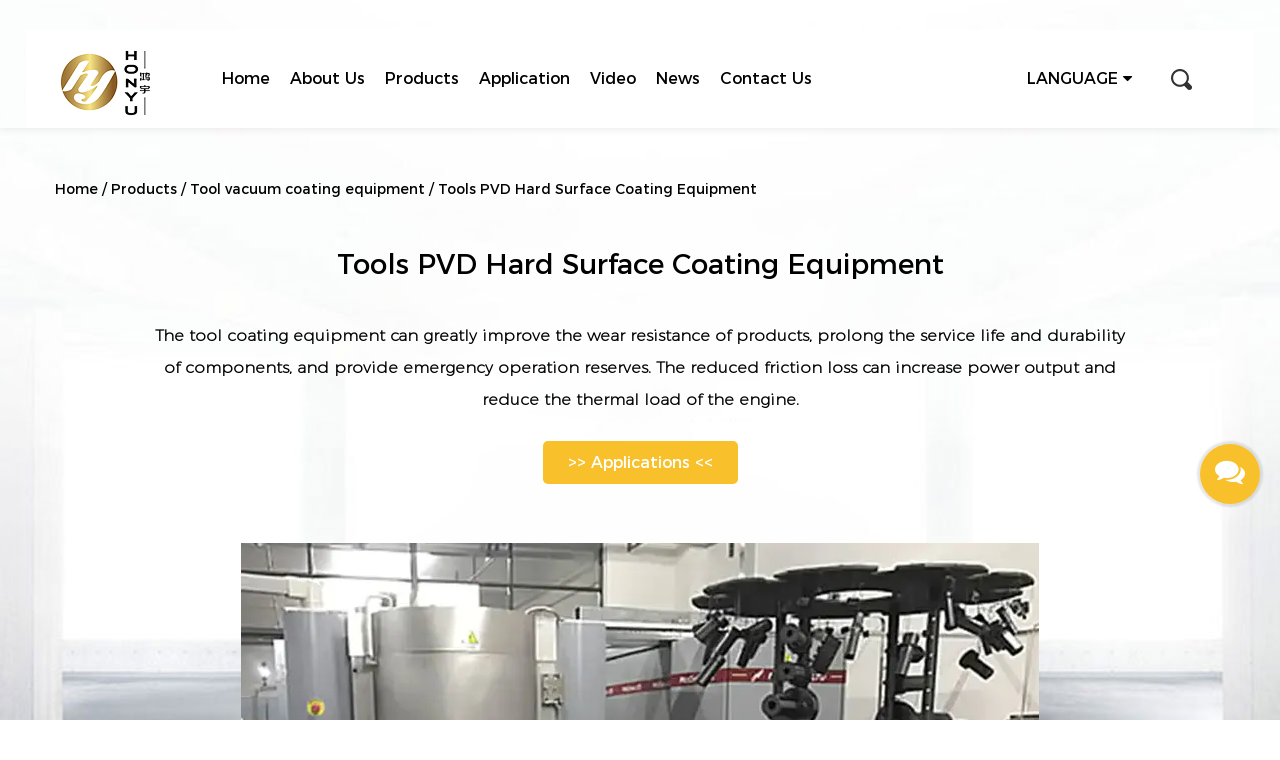

--- FILE ---
content_type: text/html; charset=utf-8
request_url: https://www.cnpvdmachine.com/product/tool-vacuum-coating-equipment/tools-pvd-hard-surface-coating-equipment.html
body_size: 10592
content:
<!DOCTYPE html>
<html>
	<head>
		<meta charset="utf-8">
		<meta name="viewport" content="width=device-width, initial-scale=1.0, maximum-scale=1.0,minimum-scale=1.0,user-scalable=0" />
		<meta http-equiv="X-UA-Compatible" content="IE=edge" />
		<meta name="format-detection" content="telephone=no" />
		<!--icon-->
		<link rel="shortcut icon" href="/template/en/images/icon.ico" type="image/x-icon" />
		<link rel="icon" href="/template/en/images/icon.ico" type="image/x-icon" />
		<!--icon-->
		<title>Custom Tools PVD Hard Surface Coating Equipment suppliers, OEM/ODM company - Ningbo Honyu Vacuum Technology Co., Ltd.</title>
<meta name="description" content="Ningbo Honyu Vacuum Technology Co., Ltd. is a China custom Tools PVD Hard Surface Coating Equipment suppliers and OEM/ODM company, details: The tool coating equipment can greatly improve the wear resistance of products, prolong the service..." />
<meta name="keywords" content="Tools PVD Hard Surface Coating Equipment" />
<script type="application/ld+json">
[
    {
    "@context": "https://schema.org/",
    "@type": "BreadcrumbList",
    "ItemListElement": [
    {"@type": "ListItem","Name": "Home","Position": 1,"Item": "https://www.cnpvdmachine.com"},
{"@type":"ListItem","name":"Products","position":2,"item":"https://www.cnpvdmachine.com/product/"},
{"@type":"ListItem","name":"Tool vacuum coating equipment","position":3,"item":"https://www.cnpvdmachine.com/product/tool-vacuum-coating-equipment/"},
{"@type": "ListItem","Name": "Tools PVD Hard Surface Coating Equipment","Position": 4,"Item": "https://www.cnpvdmachine.com/product/tool-vacuum-coating-equipment/tools-pvd-hard-surface-coating-equipment.html"}]},
    {
    "@context": "http://schema.org",
    "@type": "Product",
    "@id": "https://www.cnpvdmachine.com/product/tool-vacuum-coating-equipment/tools-pvd-hard-surface-coating-equipment.html",
    "Name": "Tools PVD Hard Surface Coating Equipment",
    "Image": [
    "https://www.cnpvdmachine.com/cnpvdmachine/2022/09/20/16.jpg","https://www.cnpvdmachine.com/cnpvdmachine/2022/09/20/16-1.jpg","https://www.cnpvdmachine.com/cnpvdmachine/2022/09/20/01-10.png","https://www.cnpvdmachine.com/cnpvdmachine/2022/09/20/02-13.png","https://www.cnpvdmachine.com/cnpvdmachine/2022/09/20/prodet1-13.png","https://www.cnpvdmachine.com/cnpvdmachine/2022/09/20/03-2-6.png","https://www.cnpvdmachine.com/cnpvdmachine/2022/09/20/sheibei-7.png"
    ],
    "Description": "Ningbo Honyu Vacuum Technology Co., Ltd. is a China custom Tools PVD Hard Surface Coating Equipment suppliers and OEM/ODM company, details: The tool coating equipment can greatly improve the wear resistance of products, prolong the service...",
    "review": {
    "@type": "Review",
    "reviewRating": {
    "@type": "Rating",
    "ratingValue": 5,
    "bestRating": 5
    },
    "author": {
    "@type": "Organization",
    "name": "Ningbo Honyu Vacuum Technology Co., Ltd."
    }
    },
    "aggregateRating": {
    "@type": "AggregateRating",
    "ratingValue": 5,
    "reviewCount": 99
    },
    "Offers": {
    "@type": "AggregateOffer",
    "OfferCount": 1,
    "PriceCurrency": "USD",
    "LowPrice": 0.0,
    "HighPrice": 0.0,
    "Price": 0.0
    }
    }
    ]
</script><!--#header##-->		
<link rel="stylesheet" href="/api/min/?f=template/en/css/slick.css,/template/en/css/basic.css,/template/en/css/style.min.css,/template/en/css/main.css,/template/en/css/font-awesome.min.css,/template/en/css/animate.min.css,/template/en/css/jquery.fancybox.css,/template/en/css/swiper.min.css">

<script type="text/javascript" src="/api/min/?f=template/en/js/jquery.js,/template/en/js/slick.js,/template/en/js/qrcode.min.js,/template/en/js/hwaq.js,/template/en/js/wow.min.js,/template/en/js/jquery.fancybox.min.js,/template/en/js/main.js,/template/en/js/swiper.min.js">
</script>

		<!--[if lt IE 9]>
			<script type="text/javascript" src="/template/en/js/html5.js"></script>
		<![endif]-->

	</head>
<body>
	<!--Start of Tawk.to Script-->
<script type="text/javascript">
var Tawk_API=Tawk_API||{}, Tawk_LoadStart=new Date();
(function(){
var s1=document.createElement("script"),s0=document.getElementsByTagName("script")[0];
s1.async=true;
s1.src='https://embed.tawk.to/62b04a39b0d10b6f3e783e93/1g60a3t0r';
s1.charset='UTF-8';
s1.setAttribute('crossorigin','*');
s0.parentNode.insertBefore(s1,s0);
})();
</script>
<!--End of Tawk.to Script-->
<!--===================== HEAD =====================-->
<div id="mobile" class="white">
	<div class="yy"></div>
	<div id="menu-on"> <i class="line1"></i> <i class="line2"></i> <i class="line3"></i> </div>
	<div class="mobile-logo"><a href="/"><img src="/template/en/images/logo.png" alt="Ningbo Honyu Vacuum Technology Co., Ltd."></a></div>
	<div class="menu-content">
		<div class="menu-logo">
			<a href="/"><img src="/template/en/images/logo.png" alt="Ningbo Honyu Vacuum Technology Co., Ltd."></a>
		</div>
		<div class="menu-list">
			<h3><i class="fa fa-list"></i> Web Menu</h3>
			<div class="menu-menu-container">
				<div class="menu-menu-container"><ul id="menu-menu-1" class="menu"><li  class="menu-item menu-item-type-custom menu-item-object-custom menu-item-42779"><a href="/" >Home</a></li><li  class="menu-item menu-item-type-custom menu-item-object-custom menu-item-42782"><a href="/about/" rel="nofollow">About Us</a></li><li  class="menu-item menu-item-type-taxonomy menu-item-object-category menu-item-has-children menu-item-42781"><a href="/product/" >Products</a><ul class="sub-menu"><li  class="menu-item menu-item-type-custom menu-item-object-custom menu-item-43325"><a href="/product/multi-arc-ion-coating-machine/" >Multi Arc Ion  Coating Machine</a></li><li  class="menu-item menu-item-type-custom menu-item-object-custom menu-item-43326"><a href="/product/magnetron-sputtering-coating-machine/" >Magnetron sputtering coating machine</a></li><li  class="menu-item menu-item-type-custom menu-item-object-custom menu-item-43327"><a href="/product/evaporation-coating-equipment/" >Evaporation coating equipment</a></li><li  class="menu-item menu-item-type-custom menu-item-object-custom menu-item-43328"><a href="/product/car-lamp-coating-machine/" > Car lamp coating machine</a></li><li  class="menu-item menu-item-type-custom menu-item-object-custom menu-item-43329"><a href="/product/large-vacuum-coating-machine/" >Large vacuum coating machine</a></li><li  class="menu-item menu-item-type-custom menu-item-object-custom menu-item-43330"><a href="/product/tool-vacuum-coating-equipment/" >Tool vacuum coating equipment</a></li></ul></li><li  class="menu-item menu-item-type-custom menu-item-object-custom menu-item-42785"><a href="/application/" rel="nofollow">Application</a></li><li  class="menu-item menu-item-type-custom menu-item-object-custom menu-item-42784"><a href="/video/" rel="nofollow">Video</a></li><li  class="menu-item menu-item-type-taxonomy menu-item-object-category menu-item-has-children menu-item-42780"><a href="/news/" >News</a><ul class="sub-menu"><li  class="menu-item menu-item-type-custom menu-item-object-custom menu-item-42787"><a href="/news/company-news/" rel="nofollow">Company News</a></li><li  class="menu-item menu-item-type-custom menu-item-object-custom menu-item-42788"><a href="/news/industry-news/" >Industry News</a></li></ul></li><li  class="menu-item menu-item-type-custom menu-item-object-custom menu-item-42783"><a href="/contact/" rel="nofollow">Contact Us</a></li></ul></div>			</div>
		</div>
		<div class="mob-search">
			<h3><i class="fa fa-search"></i> Product Search</h3>
			<form method="get" action="/product/"> <input type="text" placeholder="Search..." name="s" required="required" value="" /> <input type="submit" value=""> </form>
		</div>
		<div class="mob-yuy">
			<h3><i class="fa fa-globe"></i> Language</h3>
			<ul class="lang">
    <li><a href="https://www.cnpvdmachine.com/"><img src="/template/en/images/en.jpg" alt=""><em data-name="en">English</em></a></li>
    	<li><a href="https://www.honyuvac.com"><img src="/template/en/images/cn.jpg" alt=""><em data-name="cn">简体中文</em></a></li>
			</ul>
		</div>
		<div class="mob-share">
			<h3><i class="fa fa-share-alt"></i> Share</h3>
			<ul class="grid-box">
				<li class="column">
					<a rel="nofollow"
						href="javascript:window.open('http://www.facebook.com/sharer.php?u='+encodeURIComponent(document.location.href)+'&t='+encodeURIComponent(document.title),'_blank','toolbar=yes, location=yes, directories=no, status=no, menubar=yes, scrollbars=yes, resizable=no, copyhistory=yes, width=600, height=450,top=100,left=350');void(0)"><i
							class="fa fa-facebook-f"></i></a>
				</li>
				<li class="column">
					<a rel="nofollow"
						href="javascript:window.open('http://twitter.com/home?status='+encodeURIComponent(document.location.href)+' '+encodeURIComponent(document.title),'_blank','toolbar=yes, location=yes, directories=no, status=no, menubar=yes, scrollbars=yes, resizable=no, copyhistory=yes, width=600, height=450,top=100,left=350');void(0)"><i
							class="fa fa-twitter"></i></a>
				</li>
				<li class="column">
					<a rel="nofollow"
						href="javascript:window.open('https://web.whatsapp.com/send?text='+encodeURIComponent(document.location.href),'_blank','toolbar=yes, location=yes, directories=no, status=no, menubar=yes, scrollbars=yes, resizable=no, copyhistory=yes, width=600, height=450,top=100,left=350');void(0)"><i
							class="fa fa-whatsapp"></i></a>
				</li>
				<li class="column">
					<a rel="nofollow"
						href="javascript:window.open('http://www.linkedin.com/shareArticle?mini=true&url='+encodeURIComponent(document.location.href)+'&title='+encodeURIComponent(document.title)+'&source='+encodeURIComponent(document.location.href),'_blank','toolbar=yes, location=yes, directories=no, status=no, menubar=yes, scrollbars=yes, resizable=no, copyhistory=yes, width=600, height=450,top=100,left=350');void(0)"><i
							class="fa fa-linkedin in"></i></a>
				</li>
				<li class="column">
					<a rel="nofollow"
						href="javascript:window.open('https://reddit.com/submit?title='+encodeURIComponent(document.title)+'&url='+encodeURIComponent(document.location.href),'_blank','toolbar=yes, location=yes, directories=no, status=no, menubar=yes, scrollbars=yes, resizable=no, copyhistory=yes, width=600, height=450,top=100,left=350');void(0)"><i
							class="fa fa-reddit"></i></a>
				</li>
				<li class="column">
					<a rel="nofollow"
						href="javascript:window.open('https://pinterest.com/pin/create/button/?description='+encodeURIComponent(document.title)+'&url='+encodeURIComponent(document.location.href),'_blank','toolbar=yes, location=yes, directories=no, status=no, menubar=yes, scrollbars=yes, resizable=no, copyhistory=yes, width=600, height=450,top=100,left=350');void(0)"><i
							class="fa fa-pinterest"></i></a>
				</li>
			</ul>
		</div>
		<div id="menu-off">
			<h3><i class="fa fa-close"></i> Exit Menu</h3>
		</div>
	</div>
</div>
<div id="header">
    <!--===================== NAVI =====================-->
    <div class="nav">
        <div class="cl">
			<div class="logo fl">
				<a href="/"><img src="/template/en/images/logo.png" alt="Ningbo Honyu Vacuum Technology Co., Ltd."></a>
			</div>
            <div class="menu-box fl">
                <div class="menu-menu-container"><ul id="menu-menu-1" class="menu"><li  class="menu-item menu-item-type-custom menu-item-object-custom menu-item-42779"><a href="/" >Home</a></li><li  class="menu-item menu-item-type-custom menu-item-object-custom menu-item-42782"><a href="/about/" rel="nofollow">About Us</a></li><li  class="menu-item menu-item-type-taxonomy menu-item-object-category menu-item-has-children menu-item-42781"><a href="/product/" >Products</a><ul class="sub-menu"><li  class="menu-item menu-item-type-custom menu-item-object-custom menu-item-43325"><a href="/product/multi-arc-ion-coating-machine/" >Multi Arc Ion  Coating Machine</a></li><li  class="menu-item menu-item-type-custom menu-item-object-custom menu-item-43326"><a href="/product/magnetron-sputtering-coating-machine/" >Magnetron sputtering coating machine</a></li><li  class="menu-item menu-item-type-custom menu-item-object-custom menu-item-43327"><a href="/product/evaporation-coating-equipment/" >Evaporation coating equipment</a></li><li  class="menu-item menu-item-type-custom menu-item-object-custom menu-item-43328"><a href="/product/car-lamp-coating-machine/" > Car lamp coating machine</a></li><li  class="menu-item menu-item-type-custom menu-item-object-custom menu-item-43329"><a href="/product/large-vacuum-coating-machine/" >Large vacuum coating machine</a></li><li  class="menu-item menu-item-type-custom menu-item-object-custom menu-item-43330"><a href="/product/tool-vacuum-coating-equipment/" >Tool vacuum coating equipment</a></li></ul></li><li  class="menu-item menu-item-type-custom menu-item-object-custom menu-item-42785"><a href="/application/" rel="nofollow">Application</a></li><li  class="menu-item menu-item-type-custom menu-item-object-custom menu-item-42784"><a href="/video/" rel="nofollow">Video</a></li><li  class="menu-item menu-item-type-taxonomy menu-item-object-category menu-item-has-children menu-item-42780"><a href="/news/" >News</a><ul class="sub-menu"><li  class="menu-item menu-item-type-custom menu-item-object-custom menu-item-42787"><a href="/news/company-news/" rel="nofollow">Company News</a></li><li  class="menu-item menu-item-type-custom menu-item-object-custom menu-item-42788"><a href="/news/industry-news/" >Industry News</a></li></ul></li><li  class="menu-item menu-item-type-custom menu-item-object-custom menu-item-42783"><a href="/contact/" rel="nofollow">Contact Us</a></li></ul></div>            </div>
			<div class="h-search font-18 fr"></div>
			<div class="language fr">
				<div class="language-choose">
			    <span class="pl-30 up-word">Language <i class="fa fa-caret-down"></i></span>
			    <ul class="sub-menu hide lang">
			            <li><a href="https://www.cnpvdmachine.com/"><img src="/template/en/images/en.jpg" alt=""><em data-name="en">English</em></a></li>
    	<li><a href="https://www.honyuvac.com"><img src="/template/en/images/cn.jpg" alt=""><em data-name="cn">简体中文</em></a></li>
			    </ul>
			</div>
			</div>
            <div class="search-box">
                <form method="get" action="/product/">
                    <input type="text" name="s" required="required" value="" placeholder="Searching" />
                    <input type="submit" value="">
                </form>
                <i class="close"></i>
            </div>
        </div>
    </div>
</div>
<div class="clear"></div>
<script type="text/javascript">
    var dropLi = $('.menu>li,.language-choose');
    dropLi.hover(function () {
        var subMenu = $(this).find('.sub-menu');
        subMenu.stop(true, false).slideDown(300);
    }, function () {
        var subMenu = $(this).find('.sub-menu');
        subMenu.stop(true, false).slideUp(200);
    });
    var oSerBtn = $('.h-search'),
        oSerBox = $('.search-box'),
        oSerClose = oSerBox.find('.close');
    oSerBtn.click(function() {
        oSerBox.fadeIn(200);
    });
    oSerClose.click(function() {
        oSerBox.hide();
    });
</script>
<!--===================== INNER BANNER =====================-->
<div class="inner-page prodet-page">
<div class="container">
	  <div class="mbx">
                    <a href="/">Home</a> &#47; <a href="/product/">Products</a> &#47; <a href="/product/tool-vacuum-coating-equipment/">Tool vacuum coating equipment</a> &#47; <span>Tools PVD Hard Surface Coating Equipment</span>                </div>
				</div>
		<div class="init-1">
		<div class="container">
			<div class="max">
				<h1>Tools PVD Hard Surface Coating Equipment</h1>
				<p><p>The tool coating equipment can greatly improve the wear resistance of products, prolong the service life and durability of components, and provide emergency operation reserves. The reduced friction loss can increase power output and reduce the thermal load of the engine.</p></p>
				<a rel="nofollow" href="/mold-tool/" class="more">>> Applications <<</a>
			</div>
		</div>
	</div>
		<div class="init-2">
		<div class="container">
			<div class="prodet-1">
			<div class="slick big">
									<ul>
                                                                            <li><a rel="nofollow" href="/cnpvdmachine/2022/09/20/16-1.jpg" class="spotlight"><img src="/cnpvdmachine/2022/09/20/16-1.jpg" alt="Tools PVD Hard Surface Coating Equipment" title="Tools PVD Hard Surface Coating Equipment" /></a></li>
                                                                                <li><a rel="nofollow" href="/cnpvdmachine/2022/09/20/01-10.png" class="spotlight"><img src="/cnpvdmachine/2022/09/20/01-10.png" alt="Tools PVD Hard Surface Coating Equipment" title="Tools PVD Hard Surface Coating Equipment" /></a></li>
                                                                                <li><a rel="nofollow" href="/cnpvdmachine/2022/09/20/02-13.png" class="spotlight"><img src="/cnpvdmachine/2022/09/20/02-13.png" alt="Tools PVD Hard Surface Coating Equipment" title="Tools PVD Hard Surface Coating Equipment" /></a></li>
                                                                                <li><a rel="nofollow" href="/cnpvdmachine/2022/09/20/prodet1-13.png" class="spotlight"><img src="/cnpvdmachine/2022/09/20/prodet1-13.png" alt="Tools PVD Hard Surface Coating Equipment" title="Tools PVD Hard Surface Coating Equipment" /></a></li>
                                                                                <li><a rel="nofollow" href="/cnpvdmachine/2022/09/20/03-2-6.png" class="spotlight"><img src="/cnpvdmachine/2022/09/20/03-2-6.png" alt="Tools PVD Hard Surface Coating Equipment" title="Tools PVD Hard Surface Coating Equipment" /></a></li>
                                                                                <li><a rel="nofollow" href="/cnpvdmachine/2022/09/20/sheibei-7.png" class="spotlight"><img src="/cnpvdmachine/2022/09/20/sheibei-7.png" alt="Tools PVD Hard Surface Coating Equipment" title="Tools PVD Hard Surface Coating Equipment" /></a></li>
                                        									</ul>
                                </div>
                                <div class="four slick">
									<ul>
                                                                            <li><a rel="nofollow" href="/cnpvdmachine/2022/09/20/16-1.jpg" class="spotlight"><img src="/cnpvdmachine/2022/09/20/16-1.jpg" alt="Tools PVD Hard Surface Coating Equipment" title="Tools PVD Hard Surface Coating Equipment" /></a></li>
                                                                                <li><a rel="nofollow" href="/cnpvdmachine/2022/09/20/01-10.png" class="spotlight"><img src="/cnpvdmachine/2022/09/20/01-10.png" alt="Tools PVD Hard Surface Coating Equipment" title="Tools PVD Hard Surface Coating Equipment" /></a></li>
                                                                                <li><a rel="nofollow" href="/cnpvdmachine/2022/09/20/02-13.png" class="spotlight"><img src="/cnpvdmachine/2022/09/20/02-13.png" alt="Tools PVD Hard Surface Coating Equipment" title="Tools PVD Hard Surface Coating Equipment" /></a></li>
                                                                                <li><a rel="nofollow" href="/cnpvdmachine/2022/09/20/prodet1-13.png" class="spotlight"><img src="/cnpvdmachine/2022/09/20/prodet1-13.png" alt="Tools PVD Hard Surface Coating Equipment" title="Tools PVD Hard Surface Coating Equipment" /></a></li>
                                                                                <li><a rel="nofollow" href="/cnpvdmachine/2022/09/20/03-2-6.png" class="spotlight"><img src="/cnpvdmachine/2022/09/20/03-2-6.png" alt="Tools PVD Hard Surface Coating Equipment" title="Tools PVD Hard Surface Coating Equipment" /></a></li>
                                                                                <li><a rel="nofollow" href="/cnpvdmachine/2022/09/20/sheibei-7.png" class="spotlight"><img src="/cnpvdmachine/2022/09/20/sheibei-7.png" alt="Tools PVD Hard Surface Coating Equipment" title="Tools PVD Hard Surface Coating Equipment" /></a></li>
                                        									</ul>
									<div class="point" style="top: 46%; left: 33%; "></div>
									<div class="point" style="top: 46%; right: 33%; "></div>
                                </div>
				</div>
				<div class="m-link">
                        <a href="/product/tool-vacuum-coating-equipment/dlcdiamond-like-coating-equipment.html">PREV：DLC-Diamond Like Coating Equipment</a><br>
                        <a href="/product/tool-vacuum-coating-equipment/dlcdiamond-like-carbon-coating-equipment.html">NEXT：DLC-Diamond Like Carbon Coating Equipment</a>                </div>
		</div>
	</div>
	<div class="init-3">
				<div class="container">

<h2 class="prodet-tit">
		Description
			</h2>
	<p></p>

			<h2 class="prodet-tit">
				Advantages
			</h2>
			<p><p>The equipment is widely used as below:</p>
<p>Parts: cylinder, bearing, crankshaft, transmission system, injection, piston, gear, screw, etc.</p>
<p>Mold: die casting, molding, injection molding, etc.</p>
<p>Cutter: blade, milling cutter, hobbing, drilling cutter, broach, etc.</p>
<p>DLC: aerospace, automotive fuel injection system, power transmission system, bearing, roller, textile machinery, etc.</p>
<p>The plated films include TIN, CrN, AlTiN, TiCN, tialcrn, tialsin, DLC, multilayer hardness film, etc.</p>
<p>Some mechanical property indexes of tool coatings plated by different deposition methods:</p></p>

<div class="grid-box three">
<div class="column">
<div class="grid-box two">
<div class="column"><img class="wscnph" src="/cnpvdmachine/2022/09/20/06-2.png" /></div>
<div class="column">
<h3>Uniformity</h3>
<p>Uniform film deposition rate</p>
</div>
</div>
</div>
<div class="column">
<div class="grid-box two">
<div class="column"><img class="wscnph" src="/cnpvdmachine/2022/09/20/05-2.png" /></div>
<div class="column">
<h3>LOWER COST</h3>
<p>SINGLE PRODUCT COATING COST IS LOWER</p>
</div>
</div>
</div>
<div class="column">
<div class="grid-box two">
<div class="column"><img class="wscnph" src="/cnpvdmachine/2022/09/20/04.png" /></div>
<div class="column">
<h3>HIGH SPEED</h3>
<p>FAST DEPOSITION SPEED, HIGH IONIZATION RATIO AND BIG PRODUCTION</p>
</div>
</div>
</div>
<div class="column">
<div class="grid-box two">
<div class="column"><img class="wscnph" src="/cnpvdmachine/2022/09/20/03-3.png" /></div>
<div class="column">
<h3>EASY OPERATION</h3>
<p>FULL AUTO, EASY LEAN AND OPERATE</p>
</div>
</div>
</div>
<div class="column">
<div class="grid-box two">
<div class="column"><img class="wscnph" src="/cnpvdmachine/2022/09/20/02-5.png" /></div>
<div class="column">
<h3>COMPLETE ENVIRONMENTAL</h3>
<p>WITHOUT ANY POLLUTION</p>
</div>
</div>
</div>
<div class="column">
<div class="grid-box two">
<div class="column"><img class="wscnph" src="/cnpvdmachine/2022/09/20/01-5.png" /></div>
<div class="column">
<h3>REMOTE CONTROL</h3>
<p>REMOTE CHECKING AND INSPECTION</p>
</div>
</div>
</div>
</div>

			
		</div>

			</div>
	
	<div class="init-4">
		<div class="container">
			<h2 class="prodet-tit txt-center">
				Device parameters
			</h2>
			<div class="content">
				<table style="width: 710px;">
<tbody>
<tr>
<td style="width: 103.056px;">
<p>MATERIAL</p>
</td>
<td style="width: 121.198px;">
<p>DEPOSITION TECHNOLOGY</p>
</td>
<td style="width: 118.368px;">
<p>DENSITY g/cm3</p>
</td>
<td style="width: 118.368px;">
<p>Sp3%</p>
</td>
<td style="width: 118.368px;">
<p>HARDNESS GPa</p>
</td>
<td style="width: 95.434px;">
<p>FRICTION COEFFICIENT</p>
</td>
</tr>
<tr>
<td style="width: 103.056px;">
<p>DIAMOND</p>
</td>
<td style="width: 121.198px;">
<p>NATURAL</p>
</td>
<td style="width: 118.368px;">
<p>3.52</p>
</td>
<td style="width: 118.368px;">
<p>100</p>
</td>
<td style="width: 118.368px;">
<p>100</p>
</td>
<td style="width: 95.434px;">
<p>0.02~0.10</p>
</td>
</tr>
<tr>
<td style="width: 103.056px;">
<p>a-C</p>
</td>
<td>
<p>SPUTTERING</p>
</td>
<td>
<p>1.9~2.4</p>
</td>
<td>
<p>25</p>
</td>
<td>
<p>11~24</p>
</td>
<td style="width: 95.434px;">
<p>0.10~0.15</p>
</td>
</tr>
<tr>
<td style="width: 103.056px;">
<p>a-C:H:M</p>
</td>
<td>
<p>REACTIVE SPUTTERING</p>
</td>
<td>
<p>1.9~2.4</p>
</td>
<td>
<p></p>
</td>
<td>
<p>10~20</p>
</td>
<td style="width: 95.434px;">
<p>0.10~0.20</p>
</td>
</tr>
<tr>
<td style="width: 103.056px;">
<p>a-C:H</p>
</td>
<td>
<p>RF SPUTTERING</p>
</td>
<td>
<p>1.57~1.70</p>
</td>
<td>
<p></p>
</td>
<td>
<p>16~40</p>
</td>
<td style="width: 95.434px;">
<p>0.02~0.47</p>
</td>
</tr>
<tr>
<td style="width: 103.056px;">
<p>a-C,a-C:H</p>
</td>
<td>
<p>ION BEAM</p>
</td>
<td>
<p>1.8~3.5</p>
</td>
<td>
<p></p>
</td>
<td>
<p>32~75</p>
</td>
<td style="width: 95.434px;">
<p>0.06~0.19</p>
</td>
</tr>
<tr>
<td style="width: 103.056px;">
<p>ta-C</p>
</td>
<td>
<p>MAGNET FILTER</p>
</td>
<td>
<p>2.8~3.0</p>
</td>
<td>
<p>85~95</p>
</td>
<td>
<p>40~80</p>
</td>
<td style="width: 95.434px;">
<p>0.04~0.14</p>
</td>
</tr>
<tr>
<td style="width: 103.056px;">
<p>Ta-C</p>
</td>
<td>
<p>PLD</p>
</td>
<td>
<p>2.4</p>
</td>
<td>
<p>85~95</p>
</td>
<td>
<p>40~80</p>
</td>
<td style="width: 95.434px;">
<p>0.03~0.15</p>
</td>
</tr>
<tr>
<td style="width: 103.056px;">
<p>NAMI DIAMOND</p>
</td>
<td>
<p>PLD</p>
</td>
<td>
<p>2.9~3.5</p>
</td>
<td>
<p>75</p>
</td>
<td>
<p>80~100</p>
</td>
<td style="width: 95.434px;">
<p></p>
</td>
</tr>
</tbody>
</table>			</div>
		</div>
	</div>
	<div class="about-page">
	<div class="init-1">
		<div class="container">
			<h2 class="tit">Ningbo Honyu Vacuum Technology Co., Ltd.</h2>
			<p>Ningbo Honyu Vacuum Technology Co., Ltd. is well-known <a href="/product/tool-vacuum-coating-equipment/tools-pvd-hard-surface-coating-equipment.html">China Tools PVD Hard Surface Coating Equipment suppliers</a>, located in Ningbo, a port city in Hangzhou Bay Economic Belt, China.</p>
			<p>After 30 years of technical precipitation, the company has hired senior design consultants, experts and senior engineers, and a professional military technology team. Our company implements the one-stop service model at domestic and overseas, formulates the design scheme according to the needs of customers, as well as the process flow of equipment commissioning operation and quality control in production and operation. With high-quality after-sales service and lifelong technical guidance, we escort customers' production and development and avoid worries. The process turnkey project provides strong technical support for the development of well-known coating manufacturers at domestic and overseas. As a famous <a href="/product/tool-vacuum-coating-equipment/tools-pvd-hard-surface-coating-equipment.html">OEM/ODM Tools PVD Hard Surface Coating Equipment company</a>, our company integrates R & D, design, production and sales, and is based on high-grade and high-end markets.</p>
			<p>The main products are: multi arc ion coating equipment, magnetron sputtering coating equipment, bathroom hardware decoration coating equipment, optical coating equipment, glass ceramic special coating equipment, DLC tool coating equipment, <a href="/product/tool-vacuum-coating-equipment/tools-pvd-hard-surface-coating-equipment.html">custom Tools PVD Hard Surface Coating Equipment</a>etc. It is widely used in hardware sanitary ware, large furniture board, clock, mobile phone, aerospace, electronic products, automobile, mold tools, various decorations and other industries.</p>
		<p>With advanced process technology to meet the needs of environmental protection, the shortcomings of water electroplating are solved. Laws and regulations  correspond to domestic and international environmental protection policies to purify water for the earth.</p>
		</div>
	</div>
	<div class="init-3">
		<div class="container">
			<div class="grid-box two">
				<div class="column">
					<div class="img">
						<img src="/template/en/images/about-3_03.jpg" alt="">
					</div>
					<div class="box">
						<div class="grid-box two">
							<div class="column">
								<p>Experience</p>
								<h3>30+</h3>
								<p>30 years of precipitation</p>
							</div>
							<div class="column">
								<p>Employee</p>
								<h3>100+</h3>
								<p>More than 100 employees</p>
							</div>
						</div>
					</div>
				</div>
				<div class="column">
					<h2 class="tit">Technology Precipitation, Strength Foundation.</h2>
					<ul class="about-faq-list">

     
						<li class="active">
							<div class="ig">
								<h4>Service<i class="fa fa-plus"></i>
								<i class="fa fa-minus"></i></h4>
								<div class="con" style="display: block;">
									<p></p><p>We focus on developing high-quality products for top-end markets. Our products are in line with international standards. We can provide whole coating technology supporting.</p><p></p>				
								</div>
							</div>
						</li>
					     
						<li class="">
							<div class="ig">
								<h4>Multiformity<i class="fa fa-plus"></i>
								<i class="fa fa-minus"></i></h4>
								<div class="con" style="display: none;">
									<p></p><p>Our machines can reach all types of customers, and all types of products coating colors requirements.</p><p></p>				
								</div>
							</div>
						</li>
					     
						<li>
							<div class="ig">
								<h4>Quality<i class="fa fa-plus"></i>
								<i class="fa fa-minus"></i></h4>
								<div class="con">
									<p></p><p>90% of our machine parts are produced by ourselves in our own factory, so that we can control the quality, which can ensure the quality of the machines.&nbsp;</p><p></p>				
								</div>
							</div>
						</li>
					     
						<li>
							<div class="ig">
								<h4>Cost<i class="fa fa-plus"></i>
								<i class="fa fa-minus"></i></h4>
								<div class="con">
									<p></p><p>We are machine manufactures, so we can offer the price and products directly.</p><p></p>				
								</div>
							</div>
						</li>
					     
						<li>
							<div class="ig">
								<h4>Customization<i class="fa fa-plus"></i>
								<i class="fa fa-minus"></i></h4>
								<div class="con">
									<p>We have a strong R&D team, which can develop and produce according to the special needs or samples provided by customers.</p>				
								</div>
							</div>
						</li>
					
					</ul>
				</div>
			</div>
		</div>
	</div>
	<div class="init-4">
		<div class="container">
			<div class="grid-box two">
				<div class="column">
					<a>Honor</a>
					<h2>The Honor <br>
We Have Received.</h2>
					<p>Based on the development concept of "based on domestic and facing the world", the company keeps pace with the times, and is willing to join hands with domestic and foreign customers to develop together and create a better future.</p>
					<a class="btn-right">NEXT <i class="fa fa-long-arrow-right"></i></a>
				</div>
				<div class="column">
					<div class="honor-list">
						<ul>
<li>
						<div class="img-box">
							<img src="/cnpvdmachine/2022/09/21/honor.jpg" alt="" />
						</div>
					</li>
                        <li>
						<div class="img-box">
							<img src="/cnpvdmachine/2022/09/21/honor-1.jpg" alt="" />
						</div>
					</li>
                        <li>
						<div class="img-box">
							<img src="/cnpvdmachine/2022/09/21/honor-2.jpg" alt="" />
						</div>
					</li>
                        <li>
						<div class="img-box">
							<img src="/cnpvdmachine/2022/09/21/honor-3.jpg" alt="" />
						</div>
					</li>
                        						</ul>
					</div>
				</div>
			</div>
		</div>
	</div>
	</div>
	<div class="init-faq-table">
		<div class="container">
			<div class="grid-box two">
				<div class="column">
					<h2>FAQ</h2>
					<ul class="faq-list">		
<li>
							<div class="ig">
								<h4>5. WHAT APPLICATIONS DO YOUR PRODUCTS RELATE TO? <i class="fa fa-angle-right"></i>
								<i class="fa fa-angle-down"></i></h4>
								<div class="con">
									<p>Mainly is used for metal, sanitary wares, big size furnitures and sheet, watch, mobile phone, aerospace industry, electrical parts, automobile, mould and tools, all decoration industries and so on.</p>				
								</div>
							</div>
						</li>
                    <li>
							<div class="ig">
								<h4>4. WHAT PRODUCTS CAN YOU OFFER? <i class="fa fa-angle-right"></i>
								<i class="fa fa-angle-down"></i></h4>
								<div class="con">
									<p>We focus on all types of vacuum coating machines.</p>				
								</div>
							</div>
						</li>
                    <li>
							<div class="ig">
								<h4>3. ARE YOU A DIRECT MANUFACTURER OR TRADING COMPANY? <i class="fa fa-angle-right"></i>
								<i class="fa fa-angle-down"></i></h4>
								<div class="con">
									<p>We are PVD machine manufacture, we also have our own domestic and international sales department. We produce and sell all by ourselves.</p>				
								</div>
							</div>
						</li>
                    <li>
							<div class="ig">
								<h4>2. What is the information needed from the customers to give the quotation?  <i class="fa fa-angle-right"></i>
								<i class="fa fa-angle-down"></i></h4>
								<div class="con">
									<p>The products material, colors, production capacity, machine size and so on.</p>				
								</div>
							</div>
						</li>
                    <li>
							<div class="ig">
								<h4>1. HOW LONG CAN I GET THE FEEDBACKS AFTER WE SENT THE INQUIRY?  <i class="fa fa-angle-right"></i>
								<i class="fa fa-angle-down"></i></h4>
								<div class="con">
									<p>We will reply to you within 12 hours of the working day.</p>				
								</div>
							</div>
						</li>
                    					</ul>
				</div>
				<div class="column">
					<h2>Request <span>A Quote</span></h2>
					<p>Do you have detailed questions or suggestions? We will respond to it within 24 hours from the date of receipt.</p>
					<form id="addForm" onsubmit="return false;">
<input type="hidden" name="your-message" value=""><input type="hidden" name="your-email" value="">
						<ul>
							<li>
								<input type="text" name="name" placeholder="Name*"/>
							</li>
							<li>
								<input type="text" name="email" placeholder="E-mail*"/>
							</li>
							<li>
								<input type="text" name="phone" placeholder="Phone*"/>
							</li>
							<li>
								<input type="text" name="address" placeholder="Address"/>
							</li>
							<li>
								<textarea placeholder="Message*" name="content" id="" cols="30" rows="10"></textarea>
							</li>
							<li>
								<input type="submit" value="send message" onclick="submit_id()" class="inquery"/>
							</li>
						</ul>
					</form>
<script type="text/javascript" src="/static/js/layer/layer.js"></script>
<script>
function submit_id() {
        layer.load(0,{shade:0.1,shadeClose:false})
        $.ajax({
            type: 'post',
            url: '/Api/contact/submit/uid/1.html',
            data: $("#addForm").serialize(),
            dataType: 'json',
            success: function (data) {
                layer.closeAll();
                if (data.status == 200) {
	    document.getElementById("addForm").reset();
                    layer.msg(data.result,{icon:1,time:4000});
                } else {
                    layer.msg(data.result,{icon:2,time:4000})
                }
            }
        })
}
</script>				</div>
			</div>
		</div>
	</div>
	
	
	<div class="init-recommend">
		<div class="container">
			<h2 class="prodet-tit">
				products <span>recommended</span>
			</h2>
			<div class="product-list2">
					<ul>
						     
						<li>
							<div class="img-box">
								<a rel="nofollow" href="/product/large-vacuum-coating-machine/big-size-stainless-steel-sheets-vacuum-coater.html"><img src="/cnpvdmachine/2022/09/22/37.png" alt="Big Size Stainless Steel Sheets Vacuum Coater" title="Big Size Stainless Steel Sheets Vacuum Coater"></a>
								<div class="text">
									<p><a rel="nofollow" href="/product/large-vacuum-coating-machine/big-size-stainless-steel-sheets-vacuum-coater.html">Big Size Stainless Steel Sheets Vacuum Coater</a></p>
								</div>
							</div>
						</li>
				     
						<li>
							<div class="img-box">
								<a rel="nofollow" href="/product/large-vacuum-coating-machine/full-auto-ion-with-bias-technology-big-pvd-coating-equipment.html"><img src="/cnpvdmachine/2022/09/21/36.png" alt="Full Auto Ion With Bias Technology Big PVD Coating Equipment" title="Full Auto Ion With Bias Technology Big PVD Coating Equipment"></a>
								<div class="text">
									<p><a rel="nofollow" href="/product/large-vacuum-coating-machine/full-auto-ion-with-bias-technology-big-pvd-coating-equipment.html">Full Auto Ion With Bias Technology Big PVD Coating Equipment</a></p>
								</div>
							</div>
						</li>
				     
						<li>
							<div class="img-box">
								<a rel="nofollow" href="/product/large-vacuum-coating-machine/vertical-top-door-plc-touch-screen-vacuum-coating-equipment.html"><img src="/cnpvdmachine/2022/09/21/35-2.png" alt="Vertical Top Door PLC Touch Screen Vacuum Coating Equipment" title="Vertical Top Door PLC Touch Screen Vacuum Coating Equipment"></a>
								<div class="text">
									<p><a rel="nofollow" href="/product/large-vacuum-coating-machine/vertical-top-door-plc-touch-screen-vacuum-coating-equipment.html">Vertical Top Door PLC Touch Screen Vacuum Coating Equipment</a></p>
								</div>
							</div>
						</li>
				     
						<li>
							<div class="img-box">
								<a rel="nofollow" href="/product/large-vacuum-coating-machine/full-auto-furniture-vacuum-coating-equipment.html"><img src="/cnpvdmachine/2022/09/21/32-5.png" alt="Full Auto Furniture Vacuum Coating Equipment" title="Full Auto Furniture Vacuum Coating Equipment"></a>
								<div class="text">
									<p><a rel="nofollow" href="/product/large-vacuum-coating-machine/full-auto-furniture-vacuum-coating-equipment.html">Full Auto Furniture Vacuum Coating Equipment</a></p>
								</div>
							</div>
						</li>
				     
						<li>
							<div class="img-box">
								<a rel="nofollow" href="/product/large-vacuum-coating-machine/big-size-ceramic-tile-pvd-coating-system.html"><img src="/cnpvdmachine/2022/09/21/33-4.png" alt="Big Size Ceramic Tile PVD Coating System" title="Big Size Ceramic Tile PVD Coating System"></a>
								<div class="text">
									<p><a rel="nofollow" href="/product/large-vacuum-coating-machine/big-size-ceramic-tile-pvd-coating-system.html">Big Size Ceramic Tile PVD Coating System</a></p>
								</div>
							</div>
						</li>
				     
						<li>
							<div class="img-box">
								<a rel="nofollow" href="/product/large-vacuum-coating-machine/horizontal-big-pvd-vacuum-coating-machine.html"><img src="/cnpvdmachine/2022/09/21/34-3.png" alt="Horizontal Big PVD Vacuum Coating Machine" title="Horizontal Big PVD Vacuum Coating Machine"></a>
								<div class="text">
									<p><a rel="nofollow" href="/product/large-vacuum-coating-machine/horizontal-big-pvd-vacuum-coating-machine.html">Horizontal Big PVD Vacuum Coating Machine</a></p>
								</div>
							</div>
						</li>
				     
						<li>
							<div class="img-box">
								<a rel="nofollow" href="/product/large-vacuum-coating-machine/semiauto-top-open-vacuum-coating-machine.html"><img src="/cnpvdmachine/2022/09/21/31-2.jpg" alt="Semi-Auto Top Open Vacuum Coating Machine" title="Semi-Auto Top Open Vacuum Coating Machine"></a>
								<div class="text">
									<p><a rel="nofollow" href="/product/large-vacuum-coating-machine/semiauto-top-open-vacuum-coating-machine.html">Semi-Auto Top Open Vacuum Coating Machine</a></p>
								</div>
							</div>
						</li>
				     
						<li>
							<div class="img-box">
								<a rel="nofollow" href="/product/large-vacuum-coating-machine/furniture-chrome-pvd-vacuum-coating-machine-system.html"><img src="/cnpvdmachine/2022/09/21/30-1.jpg" alt="Furniture Chrome PVD Vacuum Coating Machine System" title="Furniture Chrome PVD Vacuum Coating Machine System"></a>
								<div class="text">
									<p><a rel="nofollow" href="/product/large-vacuum-coating-machine/furniture-chrome-pvd-vacuum-coating-machine-system.html">Furniture Chrome PVD Vacuum Coating Machine System</a></p>
								</div>
							</div>
						</li>
				     
						<li>
							<div class="img-box">
								<a rel="nofollow" href="/product/large-vacuum-coating-machine/large-multiarc-ion-vacuum-coating-machine.html"><img src="/cnpvdmachine/2022/09/21/29.jpg" alt="Large Multi-Arc Ion Vacuum Coating Machine" title="Large Multi-Arc Ion Vacuum Coating Machine"></a>
								<div class="text">
									<p><a rel="nofollow" href="/product/large-vacuum-coating-machine/large-multiarc-ion-vacuum-coating-machine.html">Large Multi-Arc Ion Vacuum Coating Machine</a></p>
								</div>
							</div>
						</li>
				     
						<li>
							<div class="img-box">
								<a rel="nofollow" href="/product/evaporation-coating-equipment/vertical-metallizing-coating-machine-for-plastic-products.html"><img src="/cnpvdmachine/2022/09/21/24.jpg" alt="Vertical Metallizing Coating Machine For Plastic Products" title="Vertical Metallizing Coating Machine For Plastic Products"></a>
								<div class="text">
									<p><a rel="nofollow" href="/product/evaporation-coating-equipment/vertical-metallizing-coating-machine-for-plastic-products.html">Vertical Metallizing Coating Machine For Plastic Products</a></p>
								</div>
							</div>
						</li>
				     
						<li>
							<div class="img-box">
								<a rel="nofollow" href="/product/evaporation-coating-equipment/semiauto-horizontal-single-door-evaporation-vacuum-coating-machine.html"><img src="/cnpvdmachine/2022/09/21/26.jpg" alt="Semi-Auto Horizontal Single Door Evaporation Vacuum Coating Machine" title="Semi-Auto Horizontal Single Door Evaporation Vacuum Coating Machine"></a>
								<div class="text">
									<p><a rel="nofollow" href="/product/evaporation-coating-equipment/semiauto-horizontal-single-door-evaporation-vacuum-coating-machine.html">Semi-Auto Horizontal Single Door Evaporation Vacuum Coating Machine</a></p>
								</div>
							</div>
						</li>
				     
						<li>
							<div class="img-box">
								<a rel="nofollow" href="/product/evaporation-coating-equipment/high-vacuum-thin-film-metallizing-coating-machine.html"><img src="/cnpvdmachine/2022/09/21/28.jpg" alt="High Vacuum Thin Film Metallizing Coating Machine" title="High Vacuum Thin Film Metallizing Coating Machine"></a>
								<div class="text">
									<p><a rel="nofollow" href="/product/evaporation-coating-equipment/high-vacuum-thin-film-metallizing-coating-machine.html">High Vacuum Thin Film Metallizing Coating Machine</a></p>
								</div>
							</div>
						</li>
				     
						<li>
							<div class="img-box">
								<a rel="nofollow" href="/product/evaporation-coating-equipment/plc-touch-screen-vertical-double-door-evaporation-coating-equipment.html"><img src="/cnpvdmachine/2022/09/21/25.jpg" alt="Plc Touch Screen Vertical Double Door Evaporation Coating Equipment" title="Plc Touch Screen Vertical Double Door Evaporation Coating Equipment"></a>
								<div class="text">
									<p><a rel="nofollow" href="/product/evaporation-coating-equipment/plc-touch-screen-vertical-double-door-evaporation-coating-equipment.html">Plc Touch Screen Vertical Double Door Evaporation Coating Equipment</a></p>
								</div>
							</div>
						</li>
				     
						<li>
							<div class="img-box">
								<a rel="nofollow" href="/product/evaporation-coating-equipment/full-auto-cosmetic-bottles-and-caps-metallizing-vacuum-coating-machine.html"><img src="/cnpvdmachine/2022/09/21/27.jpg" alt="Full Auto Cosmetic Bottles And Caps Metallizing Vacuum Coating Machine" title="Full Auto Cosmetic Bottles And Caps Metallizing Vacuum Coating Machine"></a>
								<div class="text">
									<p><a rel="nofollow" href="/product/evaporation-coating-equipment/full-auto-cosmetic-bottles-and-caps-metallizing-vacuum-coating-machine.html">Full Auto Cosmetic Bottles And Caps Metallizing Vacuum Coating Machine</a></p>
								</div>
							</div>
						</li>
				     
						<li>
							<div class="img-box">
								<a rel="nofollow" href="/product/evaporation-coating-equipment/horizontal-plastic-metallizing-vacuum-coating-machine.html"><img src="/cnpvdmachine/2022/09/21/23.jpg" alt="Horizontal Plastic Metallizing Vacuum Coating Machine" title="Horizontal Plastic Metallizing Vacuum Coating Machine"></a>
								<div class="text">
									<p><a rel="nofollow" href="/product/evaporation-coating-equipment/horizontal-plastic-metallizing-vacuum-coating-machine.html">Horizontal Plastic Metallizing Vacuum Coating Machine</a></p>
								</div>
							</div>
						</li>
				     
						<li>
							<div class="img-box">
								<a rel="nofollow" href="/product/evaporation-coating-equipment/aluminum-film-vacuum-metallizing-coating-equipment.html"><img src="/cnpvdmachine/2022/09/21/22.jpg" alt="Aluminum Film Vacuum Metallizing Coating Equipment" title="Aluminum Film Vacuum Metallizing Coating Equipment"></a>
								<div class="text">
									<p><a rel="nofollow" href="/product/evaporation-coating-equipment/aluminum-film-vacuum-metallizing-coating-equipment.html">Aluminum Film Vacuum Metallizing Coating Equipment</a></p>
								</div>
							</div>
						</li>
									</ul>
			</div>
		</div>
	</div>
	
</div>
<div id="seo_news">
    <div class="container">
        <ul>         
		                           
		<li>
						<h6><a rel="nofollow" href="/news/company-news/[base64].html">Fu Guirong, Secretary of the Municipal Party Committee, led relevant department heads to accompany Ke Jixin, Director of the Zhejiang Provincial Department of Economy and Information Technology, to visit and investigate Ningbo Hongyu Vacuum Technology Co., Ltd. in our city.</a></h6>
						<time>Jun 06,2023</time>
						<p>This morning, Fu Guirong, Secretary of the Municipal Party Committee, led relevant department heads to accompany Ke Jixin, Director of the Zhejiang Provincial D...</p>
					</li>
		                           
		<li>
						<h6><a rel="nofollow" href="/news/industry-news/are-automotive-car-light-vacuum-coating-machines-the-secret-to-brilliant-and-durable-light-enhancements.html">Are Automotive Car Light Vacuum Coating Machines the Secret to Brilliant and Durable Light Enhancements?</a></h6>
						<time>May 24,2023</time>
						<p>Are Automotive Car Light Vacuum Coating Machines the Secret to Brilliant and Durable Light Enhancements?Introduction:Have you ever wondered how automotive car l...</p>
					</li>
		                           
		<li>
						<h6><a rel="nofollow" href="/news/industry-news/evaporation-vacuum-coating-machine-the-ultimate-solution-for-highquality-surface-coatings.html">Evaporation Vacuum Coating Machine: The Ultimate Solution for High-Quality Surface Coatings?</a></h6>
						<time>May 17,2023</time>
						<p>Evaporation Vacuum Coating Machine: The Ultimate Solution for High-Quality Surface Coatings?Introduction:Have you ever wondered how certain products achieve tho...</p>
					</li>
		                           
		<li>
						<h6><a rel="nofollow" href="/news/industry-news/multi-arc-ion-coating-machine-faucet-what-is-it-and-what-are-its-advantages.html">Multi Arc Ion Coating Machine Faucet: What Is It and What Are Its Advantages?</a></h6>
						<time>May 11,2023</time>
						<p>Multi Arc Ion Coating Machine Faucet: What Is It and What Are Its Advantages?

What is a multi arc ion coating machine faucet and how does it work?

A multi arc...</p>
					</li>
		                           
		<li>
						<h6><a rel="nofollow" href="/news/industry-news/how-a-magnetron-sputtering-coating-machine-can-revolutionize-your-manufacturing-process.html">How a Magnetron Sputtering Coating Machine Can Revolutionize Your Manufacturing Process</a></h6>
						<time>May 05,2023</time>
						<p>In recent years, magnetron sputtering coating machines have become increasingly popular in the manufacturing industry. This innovative technology allows for the...</p>
					</li>
		                           
		<li>
						<h6><a rel="nofollow" href="/news/industry-news/how-can-stainless-steel-sheet-and-furniture-pvd-coating-machines-enhance-your-products.html">How Can Stainless Steel Sheet and Furniture PVD Coating Machines Enhance Your Products?</a></h6>
						<time>Apr 20,2023</time>
						<p>Stainless steel has become one of the most popular materials for furniture, appliances, and other products due to its durability, corrosion resistance, and aest...</p>
					</li>
				</ul>
    </div>
</div>
<script>
    $("#seo_news ul").slick({
    autoplay: true,
    pauseOnHover: false,
    speed: 1000,
    autoplaySpeed: 3000,
    slidesToShow: 1,
    swipeToSlide: true,
    touchThreshold: 100,
    centerMode: true,
    centerPadding: "0",
    vertical: true,
    verticalSwiping: true,
    arrows: false,
});
</script>
<!--===================== FOOTER =====================-->
<div id="footer">
    <div class="footer-top">
		<div class="container">
			<ul class="cl">
				<li><a rel="nofollow" href="/contact/">-Contact Us</a></li>
						<li><a rel="nofollow" href="/video/">-Video</a></li>
						<li><a rel="nofollow" href="/news/">-News</a></li>
						<li><a rel="nofollow" href="/coating-service/">-Coating Service</a></li>
						<li><a rel="nofollow" href="/application/">-Application</a></li>
						<li><a href="/product/">-Products</a></li>
						<li><a href="/">-PVD Coating Machine</a></li>
						<li><a rel="nofollow" href="/about/">-About Us</a></li>
						<li><a href="/">-Home</a></li>
			</ul>
		</div>
    </div>
	<div class="f-center">
		<div class="container">
			<div class="grid-box two">
				<div class="column">
					<h2>Ningbo Honyu Vacuum Technology Co., Ltd.</h2>
					<p>Tel: 0086-13646627677 <br> E-mail: <a href="/cdn-cgi/l/email-protection" class="__cf_email__" data-cfemail="a49597959c9d979197949496e49592978ac7cbc9">[email&#160;protected]</a><br>
					Contact: Sara Sun &nbsp;&nbsp;&nbsp;&nbsp; wechat: 0086-15867869979<br>
Add: No. 9 Shao South Road, Yuyao, Ningbo City, Zhejiang Province</p>
				</div>
				<div class="column honyuhide">
					<div class="grid-box two">
						<div class="column">
							<p class="icon">
							                        <a><i class="fa fa-facebook-f"></i></a>
							                    <a><i class="fa fa-linkedin"></i></a>
							                    <a><i class="fa fa-twitter"></i></a>
							<a><i class="fa fa-instagram"></i></a>
							                    </p>
						</div>
						<div class="column">
							<div id="ewm" data-href="https://www.cnpvdmachine.com"></div>
						</div>
					</div>
				</div>
			</div>
		</div>
	</div>
    <div class="footer-bottom">
        <div class="container cl">
			<p class="honyufoot fr honyuhide"><a href="/product/tool-vacuum-coating-equipment/tools-pvd-hard-surface-coating-equipment.html">Custom Tools PVD Hard Surface Coating Equipment Suppliers</a></p>
			<p class="fr"></p>
			<p class="fr"><a href="https://www.hqsmartcloud.com/" target="_blank" rel="nofollow">
			<img class="svg" src="/template/en/images/Technical-Support.svg" alt=""></a></p>
            <p class="fr">Copyright © <a href="/">Ningbo Honyu Vacuum Technology Co., Ltd.</a>All Rights Reserved.</p>
        </div>
    </div>
</div>

<div class="mlztx"><i class="fa fa-comments"></i></div>
<div class="layer-form">
    <div class="container-contact100">
        <div class="wrap-contact100">
            <div class="btn-hide-contact100">
                <i class="fa fa-close"></i>
            </div>
            <div class="contact100-form-title">Contact Us</div>
            <form id="addForm" onsubmit="return false;" class="wpcf7-form contact100-form">
<input type="hidden" name="your-message" value=""><input type="hidden" name="your-email" value="">
<div class="wrap-input100 validate-input"><span class="wpcf7-form-control-wrap your-name"><input type="text" name="name" value="" size="40" class="wpcf7-form-control wpcf7-text wpcf7-validates-as-required input100" aria-required="true" aria-invalid="false" placeholder="Your name*"></span><span class="focus-input100"></span><label class="label-input100" for="name"><br>
                       <i class="fa fa-user"></i><br>
                    </label>
                </div>
<div class="wrap-input100 validate-input"><span class="wpcf7-form-control-wrap your-email"><input type="email" name="mail" value="" size="40" class="wpcf7-form-control wpcf7-text wpcf7-email wpcf7-validates-as-required wpcf7-validates-as-email input100" aria-required="true" aria-invalid="false" placeholder="eg. example@email.com*"></span><span class="focus-input100"></span><label class="label-input100" for="email"><br>
                        <i class="fa fa-envelope-o"></i><br>
                    </label>
                </div>
<div class="wrap-input100 validate-input"><span class="wpcf7-form-control-wrap phone"><input type="tel" name="phone" value="" size="40" class="wpcf7-form-control wpcf7-text wpcf7-tel wpcf7-validates-as-tel input100" aria-invalid="false" placeholder="eg. +1 800 000000"></span><span class="focus-input100"></span><label class="label-input100" for="phone"><br>
                        <i class="fa fa-mobile"></i><br>
                    </label>
                </div>
<div class="wrap-input100 validate-input"><span class="wpcf7-form-control-wrap your-message"><textarea name="content" cols="40" rows="10" class="wpcf7-form-control wpcf7-textarea input100" aria-invalid="false" placeholder="Your content*..."></textarea></span><span class="focus-input100"></span><label class="label-input100 rs1" for="message"><br>
                        <i class="fa fa-comment-o"></i><br>
                    </label>
                </div>
<div class="container-contact100-form-btn"><input type="submit" value="send" class="wpcf7-form-control wpcf7-submit contact100-form-btn inquery" onclick="submit_id()"></div>
</form>
<script data-cfasync="false" src="/cdn-cgi/scripts/5c5dd728/cloudflare-static/email-decode.min.js"></script><script type="text/javascript" src="/static/js/layer/layer.js"></script>
<script>
function submit_id() {
        layer.load(0,{shade:0.1,shadeClose:false})
        $.ajax({
            type: 'post',
            url: '/Api/contact/submit/uid/3.html',
            data: $("#addForm").serialize(),
            dataType: 'json',
            success: function (data) {
                layer.closeAll();
                if (data.status == 200) {
	    document.getElementById("addForm").reset();
                    layer.msg(data.result,{icon:1,time:4000});
                } else {
                    layer.msg(data.result,{icon:2,time:4000})
                }
            }
        })
}
</script>        </div>
    </div>
</div>
	<script defer src="https://static.cloudflareinsights.com/beacon.min.js/vcd15cbe7772f49c399c6a5babf22c1241717689176015" integrity="sha512-ZpsOmlRQV6y907TI0dKBHq9Md29nnaEIPlkf84rnaERnq6zvWvPUqr2ft8M1aS28oN72PdrCzSjY4U6VaAw1EQ==" data-cf-beacon='{"version":"2024.11.0","token":"99db7e84112e4aa09b3c88b871be8ce3","r":1,"server_timing":{"name":{"cfCacheStatus":true,"cfEdge":true,"cfExtPri":true,"cfL4":true,"cfOrigin":true,"cfSpeedBrain":true},"location_startswith":null}}' crossorigin="anonymous"></script>
</body>

<!-- Matomo -->
<script type="text/javascript">
  var _paq = window._paq || [];
  /* tracker methods like "setCustomDimension" should be called before "trackPageView" */
    _paq.push(['setCampaignNameKey', 'gclid']);
  _paq.push(['setDocumentTitle', document.domain + "/" + document.title]);
  _paq.push(['trackPageView']);
  _paq.push(['enableLinkTracking']);
  (function() {
    var u="//supertest.hqsmartcloud.com/";
    _paq.push(['setTrackerUrl', u+'matomo.php']);
    _paq.push(['setSiteId', '1108']);
    var d=document, g=d.createElement('script'), s=d.getElementsByTagName('script')[0];
    g.type='text/javascript'; g.async=true; g.defer=true; g.src='//hqcdn.hqsmartcloud.com/matomo.js'; s.parentNode.insertBefore(g,s);
  })();
</script>
<!-- End Matomo Code --></html>